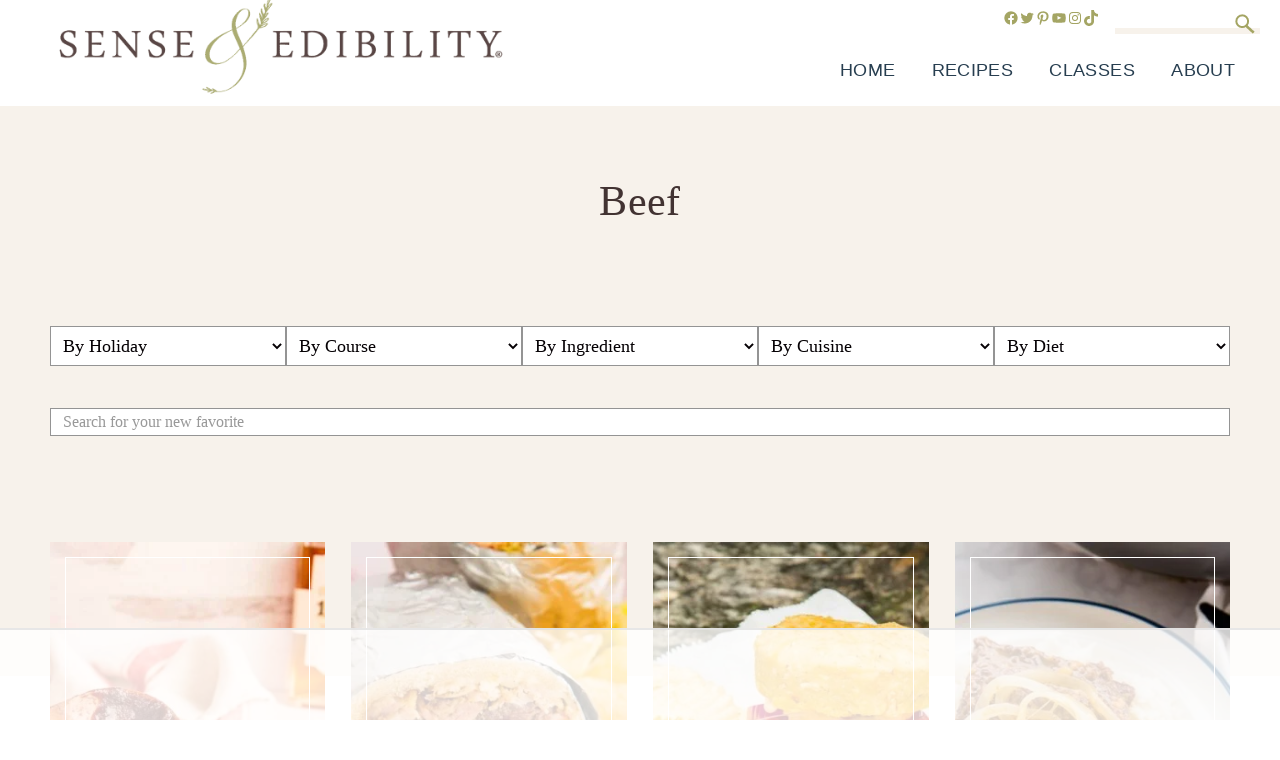

--- FILE ---
content_type: text/html
request_url: https://api.intentiq.com/profiles_engine/ProfilesEngineServlet?at=39&mi=10&dpi=936734067&pt=17&dpn=1&iiqidtype=2&iiqpcid=0ff8346e-2f50-4de9-8af5-cdc4d07e2f59&iiqpciddate=1768758115077&pcid=10db28a1-7233-4b81-8d99-0506972c8968&idtype=3&gdpr=0&japs=false&jaesc=0&jafc=0&jaensc=0&jsver=0.33&testGroup=A&source=pbjs&ABTestingConfigurationSource=group&abtg=A&vrref=https%3A%2F%2Fsenseandedibility.com
body_size: 53
content:
{"abPercentage":97,"adt":1,"ct":2,"isOptedOut":false,"data":{"eids":[]},"dbsaved":"false","ls":true,"cttl":86400000,"abTestUuid":"g_eed56e40-08f0-43cd-b677-36a547d56c09","tc":9,"sid":147063251}

--- FILE ---
content_type: text/html; charset=utf-8
request_url: https://www.google.com/recaptcha/api2/aframe
body_size: 266
content:
<!DOCTYPE HTML><html><head><meta http-equiv="content-type" content="text/html; charset=UTF-8"></head><body><script nonce="T6HskwiDRi5wJfaSrbkzaw">/** Anti-fraud and anti-abuse applications only. See google.com/recaptcha */ try{var clients={'sodar':'https://pagead2.googlesyndication.com/pagead/sodar?'};window.addEventListener("message",function(a){try{if(a.source===window.parent){var b=JSON.parse(a.data);var c=clients[b['id']];if(c){var d=document.createElement('img');d.src=c+b['params']+'&rc='+(localStorage.getItem("rc::a")?sessionStorage.getItem("rc::b"):"");window.document.body.appendChild(d);sessionStorage.setItem("rc::e",parseInt(sessionStorage.getItem("rc::e")||0)+1);localStorage.setItem("rc::h",'1768758120261');}}}catch(b){}});window.parent.postMessage("_grecaptcha_ready", "*");}catch(b){}</script></body></html>

--- FILE ---
content_type: text/plain; charset=utf-8
request_url: https://ads.adthrive.com/http-api/cv2
body_size: 12844
content:
{"om":["00xbjwwl","01gm8lyb","03621zun","08189wfv","09049557-3161-4f3f-9b0e-1f252380f3f5","0929nj63","097orecv","0av741zl","0avwq2wa","0b0m8l4f","0bb78cxw","0cpicd1q","0e4a68f5-f77b-4193-8e11-29521e0ddfa6","0fs6e2ri","0hly8ynw","0iyi1awv","0p7rptpw","0r6m6t7w","0sm4lr19","1","1011_302_56651545","1011_302_56651553","1011_302_56651580","1011_302_57051015","1011_302_57051366","1011_302_57055686","1011_302_57055873","1028_8728253","10310289136970_462615155","10310289136970_462615644","10310289136970_462615833","10310289136970_462792978","10310289136970_491345701","10310289136970_593674671","10310289136970_674713956","10339421-5836009-0","10339426-5836008-0","10385900","10755070","10797905","10812515","10812538","10812542","10812544","10812558","10ua7afe","110_583652883178231326","11142692","11509227","11519008","11519014","11560071","11631758","11707926","1185:1610326728","11896988","11928167","11999803","12010080","12010084","12010088","12123650","12142259","12151247","12174442","12174444","12219555","12219563","12219631","12219633","12219634","12310204638_704087672","124682_621","124684_164","124843_8","124844_19","124848_7","124853_7","12491645","12491656","12491687","12499658","12850754","12850755","12850756","13mvd7kb","1453468","14xoyqyz","1610326628","1610326728","1611092","16_553781220","16x7UEIxQu8","17_23266973","17_23391182","17_23391215","17_23391296","17_23487686","17_23487692","17_23487695","17_24104657","17_24104693","17_24104696","17_24104720","17_24104726","17_24632110","17_24632116","17_24632123","17_24632125","17_24683312","17_24683315","17_24683322","17_24696332","17_24696334","17_24696335","17_24696337","17_24766946","17_24766949","17_24766955","17_24766957","17_24766959","17_24766963","17_24766964","17_24766968","17_24766970","17_24766971","17_24766977","17_24766984","17_24766988","17_24767209","17_24767217","17_24767222","17_24767234","17_24767241","17_24767244","17_24767248","17_24767251","17k5v2f6","1832l91i","1891/84813","1891/84814","197dwrq3","19r1igh7","1IWwPyLfI28","1b298mp02l7","1h7yhpl7","1m7ow47i","1r7rfn75","1v298o0zc6d","1vbx0kpk","1vo0zc6d","1ypahbin","1zuc5d3f","1zx7wzcw","202430_200_EAAYACog7t9UKc5iyzOXBU.xMcbVRrAuHeIU5IyS9qdlP9IeJGUyBMfW1N0_","202430_200_EAAYACogIm3jX30jHExW.LZiMVanc.j-uV7dHZ7rh4K3PRdSnOAyBBuRK60_","202430_200_EAAYACogfp82etiOdza92P7KkqCzDPazG1s0NmTQfyLljZ.q7ScyBDr2wK8_","20421090_200_EAAYACogCiuNvM3f3eqfQCYvohgwlLKRPzvhev8ZbASYAZtBcMoyBKdnm3s_","20421090_200_EAAYACogwcoW5vogT5vLuix.rAmo0E1Jidv8mIzVeNWxHoVoBLEyBJLAmwE_","20421090_200_EAAYACogyy0RzHbkTBh30TNsrxZR28Ohi-3ey2rLnbQlrDDSVmQyBCEE070_","206_492063","206_549410","206_549423","2132:19682095","2132:41227005","2132:42072323","2132:42375970","2132:42828301","2132:42828302","2132:44059825","2132:45327622","2132:45327624","2132:45327625","2132:45361388","2132:45410878","2132:45483959","2132:45519398","2132:45519405","2132:45867738","2132:45970184","2132:45999649","2149:12123650","2149:12147059","2149:12151096","2149:12156461","2179:579199547309811353","2179:579593739337040696","2179:585139266317201118","2179:587183202622605216","2179:588366512778827143","2179:588463996220411211","2179:588837179414603875","2179:588969843258627169","2179:590157627360862445","2179:594033992319641821","223b8cda-c66b-4392-b423-b7656f07f475","2249:557775237","2249:566561477","2249:650628025","2249:650628523","2249:650628582","2249:650650503","2249:657213025","2249:691914577","2249:691925891","2249:702423578","2249:703430542","2249:704127205","226226131","226226132","2307:00xbjwwl","2307:0av741zl","2307:0b0m8l4f","2307:0hly8ynw","2307:0is68vil","2307:0pycs8g7","2307:1vo0zc6d","2307:1zuc5d3f","2307:28u7c6ez","2307:2xe5185b","2307:3zp8ouf1","2307:4qxmmgd2","2307:53eajszx","2307:5u5mcq2i","2307:74scwdnj","2307:794di3me","2307:7xb3th35","2307:814nwzqa","2307:8fdfc014","2307:8orkh93v","2307:9krcxphu","2307:9t6gmxuz","2307:a566o9hb","2307:be4hm1i2","2307:bpecuyjx","2307:c1hsjx06","2307:ccnv0dly","2307:co17kfxk","2307:cv2huqwc","2307:ddd2k10l","2307:dif1fgsg","2307:duxvs448","2307:e49ssopz","2307:ekv63n6v","2307:ey8vsnzk","2307:f7ednk5y","2307:fmmrtnw7","2307:fphs0z2t","2307:g749lgab","2307:gb15fest","2307:ge4000vb","2307:hauz7f6h","2307:heb21q1u","2307:hzonbdnu","2307:jd035jgw","2307:jsu57unw","2307:ll8m2pwk","2307:lp37a2wq","2307:lu0m1szw","2307:maghsppw","2307:mfsmf6ch","2307:mh2a3cu2","2307:mxccm4gg","2307:np9yfx64","2307:nucue7bj","2307:ocnesxs5","2307:ouycdkmq","2307:p0yfzusz","2307:plth4l1a","2307:pte4wl23","2307:rifj41it","2307:rmttmrq8","2307:rnvjtx7r","2307:s2ahu2ae","2307:sk4ge5lf","2307:t73gfjqn","2307:tomxatk9","2307:u7p1kjgp","2307:uf7vbcrs","2307:urut9okb","2307:v1oc480x","2307:v9k6m2b0","2307:ww9yxw2a","2307:xe7etvhg","2307:zj3di034","2307:zl7bfojw","2307:zvdz58bk","2319_66419_12499658","2319_66419_12500344","2319_66419_12500354","23266973","23786257","2409_15064_70_85540796","2409_15064_70_86112923","2409_25495_176_CR52055522","2409_25495_176_CR52092918","2409_25495_176_CR52092920","2409_25495_176_CR52092921","2409_25495_176_CR52092922","2409_25495_176_CR52092923","2409_25495_176_CR52092957","2409_25495_176_CR52092959","2409_25495_176_CR52150651","2409_25495_176_CR52175340","2409_25495_176_CR52178314","2409_25495_176_CR52178315","2409_25495_176_CR52178316","245842006","24598434","24602716","246638579","247292475","24732878","24947","25048198","25048614","25048620","25_0l51bbpm","25_13mvd7kb","25_4tgls8cg","25_4zai8e8t","25_52qaclee","25_53v6aquw","25_6bfbb9is","25_87z6cimm","25_8b5u826e","25_8y2y355b","25_9l06fx6u","25_bukxj5lt","25_cfnass1q","25_ctfvpw6w","25_dwjp56fe","25_edspht56","25_fjzzyur4","25_hgrz3ggo","25_hueqprai","25_lui7w03k","25_m2n177jy","25_o4jf439x","25_op9gtamy","25_oz31jrd0","25_pz8lwofu","25_sgaw7i5o","25_sqmqxvaf","25_t34l2d9w","25_ti0s3bz3","25_tqejxuf9","25_utberk8n","25_v6qt489s","25_w3ez2pdd","25_w6eb7c37","25_x716iscu","25_xz6af56d","25_yi6qlg3p","25_ztlksnbe","25_zwzjgvpw","26210676","262592","2662_199916_T26246241","2662_200562_8166427","2662_200562_8168520","2662_200562_8172720","2662_200562_8172724","2662_200562_8172741","2662_200562_8182931","2662_200562_8182933","2662_200562_8182952","2662_200562_8182956","2662_200562_T26343991","2676:84578137","2711_15051_12151096","2711_64_11999803","2711_64_12147059","2711_64_12151247","2715_9888_262592","2715_9888_440681","2715_9888_551337","27s3hbtl","28925636","28929686","28933536","28u7c6ez","29102835","29402249","29414696","29414711","2974:6851722","2974:8166427","2974:8168473","2974:8168475","2974:8168483","2974:8168537","2974:8168538","2974:8168539","2974:8168581","2974:8172728","2974:8172741","29_695879875","2_206_554462","2_206_554471","2_206_554478","2kbya8ki","2v4qwpp9","2vx824el","2wj90v7b","2xe5185b","2y5a5qhb","2yor97dj","30581874","30583865","306_23266973","306_23391215","306_23391302","306_24080414","306_24525572","306_24683322","306_24694813","306_24765548","306_24766984","306_24767241","306_24767531","308_125203_14","308_125204_11","31809564","318294159","31d751e0-e2fb-4c4f-8e87-55b9d95e3d47","31qdo7ks","32735354","32975686","32j56hnc","3335_133884_702675191","3335_25247_700109391","33419345","33476571","33604871","33608492","33608759","33627470","33627671","33iu1mcp","34182009","34534170","3470:2tAlke8JLD8Img5YutVv","3490:CR52055522","3490:CR52092922","3490:CR52092923","3490:CR52175339","3490:CR52178316","3490:CR52212686","3490:CR52212688","34945989","34tgtmqk","3646_185414_8687255","3646_185414_8687256","3646_185414_8687257","3658_120679_5u5mcq2i","3658_136236_fphs0z2t","3658_15032_5loeumqb","3658_15078_u5zlepic","3658_151356_uk9x4xmh","3658_155735_plth4l1a","3658_175625_be4hm1i2","3658_19243_hgrz3ggo","3658_22079_hauz7f6h","3658_603555_bj4kmsd6","3658_629625_3ws6ppdq","36_46_11063302","36_46_11125455","36_46_11881007","36_46_11999803","36_46_12142265","36_46_12147059","36_46_12151247","3702_139777_24765466","3702_139777_24765477","3702_139777_24765484","3702_139777_24765527","3702_139777_24765544","3702_139777_24765546","3702_139777_24765548","381513943572","38557829","38557841","3858:10338833","3858:9046785","39303318","39364467","3LMBEkP-wis","3f31fb9c-6e4a-463e-affe-bc154378179f","3hkzqiet","3o6augn1","3ws6ppdq","4083IP31KS13kodabuilt_ca69e","40853565","409_189209","409_189221","409_189392","409_189409","409_192565","409_216326","409_216362","409_216366","409_216386","409_216396","409_216398","409_216404","409_216406","409_216407","409_216416","409_216426","409_216474","409_220149","409_220169","409_220344","409_223589","409_223591","409_223593","409_225978","409_225982","409_225983","409_225987","409_225988","409_225990","409_226312","409_226321","409_226322","409_226324","409_226326","409_226331","409_226332","409_226336","409_226337","409_226342","409_226347","409_226351","409_226352","409_226354","409_226361","409_226370","409_226372","409_226376","409_227223","409_227224","409_227235","409_227239","409_228054","409_228059","409_228065","409_228115","409_228351","409_228354","409_228358","409_228362","409_228367","409_228373","409_228380","409_228385","409_230726","409_230728","409_230738","409_231798","42072323","42604842","43919974","43919984","43919985","43919986","439246469228","43ij8vfd","44023623","440681","44629254","45327624","45519398","45867738","458901553568","45999649","45v886tf","4642109_46_12123650","4642109_46_12142259","46_12123650","46_12142259","47192068","47411127","47745534","481703827","485027845327","48700636","48700649","48739100","48739106","48739120","48877306","49039749","4947806","4972638","4972640","4afca42j","4aqwokyz","4fk9nxse","4qks9viz","4qxmmgd2","4tgls8cg","4vmhbh46","4yevyu88","4zai8e8t","50262962","50479792","50938174","51372397","51372410","52136743","52136747","521_425_203499","521_425_203500","521_425_203501","521_425_203504","521_425_203505","521_425_203506","521_425_203508","521_425_203509","521_425_203515","521_425_203516","521_425_203517","521_425_203518","521_425_203519","521_425_203524","521_425_203525","521_425_203529","521_425_203530","521_425_203534","521_425_203535","521_425_203536","521_425_203538","521_425_203539","521_425_203541","521_425_203542","521_425_203543","521_425_203614","521_425_203615","521_425_203618","521_425_203621","521_425_203623","521_425_203633","521_425_203634","521_425_203635","521_425_203636","521_425_203645","521_425_203650","521_425_203651","521_425_203656","521_425_203657","521_425_203659","521_425_203669","521_425_203671","521_425_203672","521_425_203674","521_425_203675","521_425_203677","521_425_203680","521_425_203681","521_425_203686","521_425_203689","521_425_203692","521_425_203693","521_425_203695","521_425_203700","521_425_203702","521_425_203703","521_425_203705","521_425_203706","521_425_203708","521_425_203711","521_425_203712","521_425_203713","521_425_203714","521_425_203715","521_425_203721","521_425_203728","521_425_203729","521_425_203730","521_425_203731","521_425_203732","521_425_203733","521_425_203738","521_425_203740","521_425_203741","521_425_203742","521_425_203743","521_425_203744","521_425_203864","521_425_203867","521_425_203868","521_425_203871","521_425_203874","521_425_203877","521_425_203878","521_425_203879","521_425_203881","521_425_203885","521_425_203887","521_425_203890","521_425_203892","521_425_203893","521_425_203897","521_425_203900","521_425_203901","521_425_203905","521_425_203909","521_425_203912","521_425_203917","521_425_203918","521_425_203921","521_425_203924","521_425_203926","521_425_203928","521_425_203929","521_425_203932","521_425_203934","521_425_203936","521_425_203938","521_425_203939","521_425_203940","521_425_203943","521_425_203945","521_425_203946","521_425_203950","521_425_203951","521_425_203952","521_425_203956","521_425_203959","521_425_203961","521_425_203965","521_425_203970","521_425_203973","521_425_203975","521_425_203976","521_425_203977","521_425_203979","521_425_203982","522709","529116283156","52qaclee","5316_139700_0156cb47-e633-4761-a0c6-0a21f4e0cf6d","5316_139700_0216b0e3-d0fa-41b6-a3d3-161df2c9862c","5316_139700_09c5e2a6-47a5-417d-bb3b-2b2fb7fccd1e","5316_139700_1675b5c3-9cf4-4e21-bb81-41e0f19608c2","5316_139700_16d52f38-95b7-429d-a887-fab1209423bb","5316_139700_21be1e8e-afd9-448a-b27e-bafba92b49b3","5316_139700_25804250-d0ee-4994-aba5-12c4113cd644","5316_139700_3749b161-0a9b-47af-b0e5-a875e6e08569","5316_139700_394cc695-3a27-454a-9e94-405d3f5a5e5d","5316_139700_3b31fc8f-6011-4562-b25a-174042fce4a5","5316_139700_4589264e-39c7-4b8f-ba35-5bd3dd2b4e3a","5316_139700_4d1cd346-a76c-4afb-b622-5399a9f93e76","5316_139700_5546ab88-a7c9-405b-87de-64d5abc08339","5316_139700_5af73b08-5c71-49b7-866f-704b064ed8fe","5316_139700_5be498a5-7cd7-4663-a645-375644e33f4f","5316_139700_5dd32cc4-af02-4608-8c59-7f36c3abf971","5316_139700_605bf0fc-ade6-429c-b255-6b0f933df765","5316_139700_63c5fb7e-c3fd-435f-bb64-7deef02c3d50","5316_139700_685f4df0-bcec-4811-8d09-c71b4dff2f32","5316_139700_6c959581-703e-4900-a4be-657acf4c3182","5316_139700_709d6e02-fb43-40a3-8dee-a3bf34a71e58","5316_139700_70a96d16-dcff-4424-8552-7b604766cb80","5316_139700_72add4e5-77ac-450e-a737-601ca216e99a","5316_139700_76cc1210-8fb0-4395-b272-aa369e25ed01","5316_139700_7ffcb809-64ae-49c7-8224-e96d7c029938","5316_139700_83b9cb16-076b-42cd-98a9-7120f6f3e94b","5316_139700_87802704-bd5f-4076-a40b-71f359b6d7bf","5316_139700_892539b2-17b7-4110-9ce7-200203402aac","5316_139700_8f247a38-d651-4925-9883-c24f9c9285c0","5316_139700_90aab27a-4370-4a9f-a14a-99d421f43bcf","5316_139700_978023aa-d852-4627-8f12-684a08992060","5316_139700_9a3bafb0-c9ab-45f3-b86c-760a494d70d0","5316_139700_ae41c18c-a00c-4440-80fa-2038ea8b78cb","5316_139700_af6bd248-efcd-483e-b6e6-148c4b7b9c8a","5316_139700_b801ca60-9d5a-4262-8563-b7f8aef0484d","5316_139700_bd0b86af-29f5-418b-9bb4-3aa99ec783bd","5316_139700_cbda64c5-11d0-46f9-8941-2ca24d2911d8","5316_139700_cd438f6c-2c42-400f-9186-9e0019209194","5316_139700_cebab8a3-849f-4c71-9204-2195b7691600","5316_139700_d1a8183a-ff72-4a02-b603-603a608ad8c4","5316_139700_d1c1eb88-602b-4215-8262-8c798c294115","5316_139700_d2b31186-c58d-41dc-86a4-530f053c04b0","5316_139700_dc9214ed-70d3-4b6b-a90b-ca34142b3108","5316_139700_dcb3e802-4a6b-4f1a-9225-5aaee19caaea","5316_139700_de0a26f2-c9e8-45e5-9ac3-efb5f9064703","5316_139700_e3299175-652d-4539-b65f-7e468b378aea","5316_139700_e3bec6f0-d5db-47c8-9c47-71e32e0abd19","5316_139700_e57da5d6-bc41-40d9-9688-87a11ae6ec85","5316_139700_e819ddf5-bee1-40e6-8ba9-a6bd57650000","5316_139700_ed348a34-02ad-403e-b9e0-10d36c592a09","5316_139700_f25505d6-4485-417c-9d44-52bb05004df5","5316_139700_f3c12291-f8d3-4d25-943d-01e8c782c5d7","5316_139700_f7be6964-9ad4-40ba-a38a-55794e229d11","5316_139700_fd97502e-2b85-4f6c-8c91-717ddf767abc","5316_139700_ff6b1956-4107-4a11-8571-b9f334130ae3","53osz248","53v6aquw","54127665","542854698","545907639757","54639987","549410","549423","54x4akzc","55092222","5510:cymho2zs","5510:kecbwzbd","5510:ouycdkmq","5510:p0yfzusz","5510:pefxr7k2","5510:quk7w53j","5510:uk9x4xmh","5510:v9k6m2b0","55167461","55221385","553781220","553781814","553799","554460","5563_66529_OADD2.10239395032611_1MW8PI9WDY5JEJ7HC","5563_66529_OADD2.10239402530587_1GDQ9HISWK1V8GZD7","5563_66529_OADD2.1324911647936587_1DY6BY7YN9IJHFZ","5563_66529_OADD2.1327110671252317_1JDZ0NYS67H38Y3","5563_66529_OADD2.7216038222966_1772GJH4O87CM04FDB","5563_66529_OADD2.7284328140866_1BGO6DQ8INGGSEA5YJ","5563_66529_OADD2.7284328140867_1QMTXCF8RUAKUSV9ZP","5563_66529_OADD2.7284328163393_196P936VYRAEYC7IJY","5563_66529_OADD2.7902842467830_1H35LDI74OC2J4TOYK","5563_66529_OAIP.104c050e6928e9b8c130fc4a2b7ed0ac","5563_66529_OAIP.1a822c5c9d55f8c9ff283b44f36f01c3","5563_66529_OAIP.42b6cf446e6e28a6feded14340c6b528","5563_66529_OAIP.4d6d464aff0c47f3610f6841bcebd7f0","5563_66529_OAIP.7139dd6524c85e94ad15863e778f376a","5563_66529_OAIP.7eb88eea24ecd8378362146ed759f459","5563_66529_OAIP.e577cb7e1e095536c88e98842156467a","55763523","557_409_216366","557_409_216396","557_409_216402","557_409_216596","557_409_216602","557_409_216604","557_409_216606","557_409_220139","557_409_220149","557_409_220159","557_409_220332","557_409_220333","557_409_220334","557_409_220343","557_409_220344","557_409_220364","557_409_220366","557_409_223589","557_409_223593","557_409_223597","557_409_223599","557_409_225988","557_409_225990","557_409_225992","557_409_226312","557_409_226354","557_409_228055","557_409_228057","557_409_228059","557_409_228064","557_409_228074","557_409_228077","557_409_228087","557_409_228101","557_409_228105","557_409_228113","557_409_228115","557_409_228116","557_409_228348","557_409_228349","557_409_228351","557_409_228354","557_409_228363","557_409_228370","557_409_228380","557_409_235268","557_409_239889","558_93_be4hm1i2","558_93_d8ijy7f2","558_93_m2n177jy","558_93_op9gtamy","558_93_x716iscu","558_93_zwzjgvpw","560_74_18236271","560_74_18268035","560_74_18268065","560_74_18268075","560_74_18268083","560_74_18268111","560_74_18298322","5626536529","56341213","56550aac-cf62-4f1b-a123-17bcbdaca10c","56635908","56635945","56635955","566561477","5670:8168473","5670:8172724","5670:8172728","5670:8172741","56794606","56824595","57163064","5726507757","5726507825","576777115309199355","58117332","58310259131_553781814","583652883178231326","587183202622605216","588463996220411211","591186603298","591186617443","591283456202345442","59664236","59813347","59816685","59817831","59818357","59819144","59873208","59873222","59873223","59873224","59873230","59873231","5989_84349_553781220","5989_84349_553781814","5cb43eb1-602b-47ad-a361-71b7e44f902c","5dd5limo","5ia3jbdy","5iujftaz","5loeumqb","5mh8a4a2","60146355","60168597","60360546","60485583","60618611","60638194","607398299","60825627","609577512","60f5a06w","61085224","61102880","61174500","61174524","61210719","61397911","61524915","61526215","61823068","618576351","618653722","618876699","618980679","61900466","61901937","619089559","61916211","61916223","61916225","61916227","61916229","61932920","61932925","61932933","61932948","61932957","62019442","62019681","62019933","62187798","6226500969","6226505231","6226505239","6226507991","6226508465","6226508473","6226522293","6226528713","6226530649","62499748","6250_66552_1078081054","6250_66552_943382804","627225143","627227759","627290883","627309156","627309159","627506494","627506665","62774666","62793767","628015148","628086965","628222860","628223277","628360579","628360582","628444259","628444349","628444433","628444439","628456307","628456310","628456313","628456376","628456379","628456382","628456391","628456403","628622163","628622166","628622169","628622172","628622175","628622178","628622241","628622244","628622247","628622250","628683371","628687043","628687157","628687460","628687463","628803013","628841673","628990952","629007394","629009180","629167998","629168001","629168010","629168565","629171196","629171202","629255550","629350437","62946743","62946748","629488423","62976108","62977989","62978299","62978305","62980383","62980385","62981075","629817930","62981822","62987257","629984747","630137823","63088923","63088927","63088929","6365_61796_729220897126","6365_61796_742174851279","6365_61796_746445237033","6365_61796_784844652399","6365_61796_784880263591","6365_61796_784880274628","6365_61796_784880275657","6365_61796_784971491009","6365_61796_785326944429","6365_61796_785326944648","6365_61796_785451798380","6365_61796_785452908677","6365_61796_785452909130","6365_61796_788913549806","6365_61796_790586041902","6365_61796_790703534108","636910768489","63barbg1","648104664","648104695","651637446","651637459","651637461","651637462","652348590","652f2feb-227c-4762-9901-4c8b4c41ccb4","6547_67916_0QhkUxaVRlrAJ3WajddI","6547_67916_1957zphAAoFPTacYQR5q","6547_67916_2Z50XlGcb3e8qFhhkSCu","6547_67916_72BYsYjB0U3HoSBhlIS0","6547_67916_9UZXkMq50Mr5EtgmC6tv","6547_67916_Awophy04KtpX8LHMdFCh","6547_67916_CykzNUTp8bxFMKrBtODT","6547_67916_DV0cUKwSyJwK8ATIPTzf","6547_67916_JlvdceIMIkdRqot6Ve0S","6547_67916_Kk6RcbKvKSZYrP0pTH38","6547_67916_L9yVtr2cp091kVffU7CX","6547_67916_LEewIL9kUzXsZEm8k9UG","6547_67916_LhmLDeHAy68rLmUNoj1E","6547_67916_PbZ0kfitMdlMGZoWft9X","6547_67916_TRrWJuVubB8UFnhK086U","6547_67916_TeLXbFX4AUrksLxAsMVT","6547_67916_WH8e7xtHxAkh5lE8orDZ","6547_67916_WhNKmTb5h7Wu1fKcMcmo","6547_67916_YU1ObVq40OYmLoMnQSUS","6547_67916_dAYDl349LMOuA2pQ6y48","6547_67916_fcAnJrrCTWh34iX9D77a","6547_67916_graJ1gIjiYcJVBo9B51g","6547_67916_kFKGc3hThNhfNOM2JXJI","6547_67916_nN62nEALt6v4NgvjKr0y","6547_67916_npl30Ke3C0EWdDI8KTTI","6547_67916_oWvMb0F7pUtKR1e7uten","6547_67916_omqh0QvcR6DuWeMjp8nV","6547_67916_pE826spc2jTWBMXHksbw","6547_67916_qqb6tz11v8ok1mLnhu7n","6547_67916_sbtmQvgEa2K67yX5fBDU","6547_67916_tKifrAc701B49kYABIbB","6547_67916_vkimYRsZDQzfi71P83xj","6547_67916_z4lvkV6tlPJnMcJMQFIv","657365118","659216891404","659713728691","668017682","668547507","670_9916_553781814","673375558002","675id783","67swazxr","680597458938","680_99480_695879924","680_99480_700109379","680_99480_700109389","680_99480_700109391","683738007","687540987","688070999","688078501","690_99485_1610326728","694055028848","694906156","695872491","695879872","695879875","696314600","696332890","696964702","697189859","697189861","697189865","697189873","697189874","697189885","697189950","697189965","697189968","697189982","697189989","697189991","697189993","697189999","697190004","697190010","697190012","697190016","697190099","697241337","697525780","697525781","697525784","697525791","697525795","697525805","697525824","697525832","697876985","697876986","697876988","697876994","697876998","697876999","697877001","697893254","697893617","698637276","698637285","698637296","698637300","699012023","699109671","699183155","699753217","699812344","699812857","699813340","699824707","6b9bfed6-e99e-474b-a0f3-419f26e6bc1a","6bfbb9is","6lmy2lg0","6mrds7pc","6n75eq9i","6rbncy53","6yyccobr","6zt4aowl","700109389","701082828","701276081","701278089","702397981","702423494","702759712","702834484","703411322130","703430542","704372859","704775140","704890663","705415296","706320056","70_80072827","70_83443042","70_83448041","70_85444773","70_85472803","70_85472861","70_86128402","720334098232","721118707818","725271125718","733087569591","7354_111700_86509222","7354_138543_79507235","73ca6509-d89c-4ffd-a690-d6abc7b7a2b5","741037093418","7414_121891_6205231","74243_74_18268075","74243_74_18268083","74scwdnj","786935973586","78827864","789730295161","79096170","79096182","79096186","793014910797","794di3me","79507231","79507235","7969_149355_19682095","7969_149355_42072323","7969_149355_45327624","7969_149355_45361388","7969_149355_45999652","7b0bda59-3947-4f5c-98b0-72e0a7a22733","7cmeqmw8","7exo1dkh","7fc6xgyo","7i30xyr5","7ia89j7y","7pmot6qj","7qIE6HPltrY","7qevw67b","7vlmjnq0","7xb3th35","80070365","80070418","80072814","80072818","80072819","80072821","80072827","80072838","80ec5mhd","814nwzqa","8152859","8152878","8152879","8153721","8153731","8153732","8153741","8153749","8154361","8154362","8154363","8154366","8154367","8172720","8172728","8172731","8172734","8172738","8172740","8172741","8176257","8182931","8182933","8182953","82133859","82286816","82286850","82467331","82467338","82ubdyhk","8341_230731_579593739337040696","8341_230731_585139266317201118","8341_230731_587183202622605216","8341_230731_588366512778827143","8341_230731_588463996220411211","8341_230731_588837179414603875","8341_230731_588969843258627169","8341_230731_589289985696794383","8341_230731_589318202881681006","8341_230731_590157627360862445","8341_230731_594033992319641821","83443027","83443036","83443804","83443809","83443827","83443883","83443885","83447732","83558150","84578111","84578122","84578143","84578144","85444767","85444786","85445125","85472862","85480691","85480732","85809016","85943199","85954453","86470621","86470664","86509222","86509224","86509226","86509229","86509230","87z6cimm","8ax1f5n9","8b5u826e","8c43cdf7-b467-4363-b35a-242725fb3f79","8fdfc014","8h2982gdw0u","8orkh93v","8w4klwi4","8y2y355b","9057/0328842c8f1d017570ede5c97267f40d","9057/211d1f0fa71d1a58cabee51f2180e38f","9057/b232bee09e318349723e6bde72381ba0","90_12219552","90_12219553","90_12219563","90_12219631","90_12219633","90_12219634","90_12491656","90_12491686","90_12552078","90_12552088","90_12837805","90_12850754","90_12850755","90_12850756","91950569","91950606","9242758","9309343","9388490","93_cymho2zs","93fe5a59-c9b0-452f-bfe1-36974200d1f2","9598343","96e4ef95-f9f6-4646-a8a4-371ca9bdfef7","96yybt8g","97_8152859","97_8152878","97_8152879","97fzsz2a","98xzy0ek","9a9faf78-2b6c-4a6a-8d06-1576f15b8cfb","9g0s2gns","9kh8n28x","9krcxphu","9l06fx6u","9mspm15z","9r15vock","9rqgwgyb","9t6gmxuz","9vtd24w4","9wmwe528","HFN_IsGowZU","LQVfri5Y2Fs","YM34v0D1p1g","YlnVIl2d84o","a0oxacu8","a1vt6lsg","a2uqytjp","a566o9hb","a9rnhyzc","aa84jjkn","abebd35e-bb82-45a9-a5cc-4683623cb2fb","abhu2o6t","ad93t9yy","axw5pt53","b3sqze11","b90cwbcd","be2984hm1i2","be4hm1i2","be8e8058-2ebb-4cb2-a8e5-daf947e98a9b","bj4kmsd6","bjuitpum","bmvwlypm","bn278v80","bpecuyjx","bpwmigtk","bu0fzuks","bzh08qq8","c1hsjx06","c1u7ixf4","c22985t9p0u","c25t9p0u","c75hp4ji","cbg18jr6","cd29840m5wq","cd40m5wq","cfnass1q","co17kfxk","cpn7gwek","cr-1fghe68cu9vd","cr-1fghe68cubwe","cr-1fghe68cubxe","cr-1oplzoysu9vd","cr-1oplzoysuatj","cr-1oplzoysubwe","cr-1oplzoysubxe","cr-2dxzz3m5uatj","cr-3kc0l701u9vd","cr-3kc0l701uatj","cr-3kc0l701ubwe","cr-5dqze5bju9vd","cr-6ovjht2eu9vd","cr-6ovjht2euatj","cr-6ovjht2eubwe","cr-6ovjht2eubxe","cr-72occ8olu9vd","cr-72occ8oluatj","cr-8hpf4y34ubwe","cr-90budt7cu9vd","cr-97pzzgzrubqk","cr-97y25lzsubqk","cr-97yv4e6rubxf","cr-98ru5j2qu9xg","cr-98ru5j2su8rm","cr-98ru5j2subxf","cr-98ru5j2tu8rm","cr-98ru5j2tubxf","cr-98t25j4xu8rm","cr-98xw3lzuubxf","cr-98xywk4vu8rm","cr-98xywk4vubxf","cr-99bo9kj0u9vd","cr-99bo9kj0uatj","cr-99bo9kj0ubxe","cr-9hxzbqc08jrgv2","cr-Bitc7n_p9iw__vat__49i_k_6v6_h_jce2vj5h_9v3kalhnq","cr-Bitc7n_p9iw__vat__49i_k_6v6_h_jce2vj5h_G0l9Rdjrj","cr-Bitc7n_p9iw__vat__49i_k_6v6_h_jce2vj5h_I4lo9gokm","cr-Bitc7n_p9iw__vat__49i_k_6v6_h_jce2vj5h_KnXNU4yjl","cr-Bitc7n_p9iw__vat__49i_k_6v6_h_jce2vj5h_PxWzTvgmq","cr-Bitc7n_p9iw__vat__49i_k_6v6_h_jce2vj5h_Sky0Cdjrj","cr-Bitc7n_p9iw__vat__49i_k_6v6_h_jce2vj5h_ZUFnU4yjl","cr-Bitc7n_p9iw__vat__49i_k_6v6_h_jce2vj5h_buspHgokm","cr-Bitc7n_p9iw__vat__49i_k_6v6_h_jce2vj5h_yApYgdjrj","cr-Bitc7n_p9iw__vat__49i_k_6v6_h_jce2vm6d_N4Vbydjrj","cr-Bitc7n_p9iw__vat__49i_k_6v6_h_jce2vm6d_d14BLdjrj","cr-a9s2xe6vubwj","cr-a9s2xe7rubwj","cr-a9s2xe8tubwj","cr-a9s2xf1tubwj","cr-a9s2xf8vubwj","cr-aaqt0j5vubwj","cr-aaqt0j7wubwj","cr-aaqt0j8subwj","cr-aaqt0j8vubwj","cr-aaqt0k0tubwj","cr-aaqt0k0wubwj","cr-aaqt0k1pubwj","cr-aaqt0k1vubwj","cr-aav1zg0qubwj","cr-aav1zg0rubwj","cr-aav1zg1rubwj","cr-aav22g0wubwj","cr-aav22g1pubwj","cr-aav22g2tubwj","cr-aav22g2wubwj","cr-aav22g2yubwj","cr-aav22g3uubwj","cr-aavwye0pubwj","cr-aavwye1subwj","cr-aavwye1uubwj","cr-aawz2m3vubwj","cr-aawz2m4qubwj","cr-aawz2m4vubwj","cr-aawz2m4yubwj","cr-aawz2m5wubwj","cr-aawz2m5xubwj","cr-aawz2m6qubwj","cr-aawz2m7uubwj","cr-aawz2m7xubwj","cr-aawz3f0uubwj","cr-aawz3f0wubwj","cr-aawz3f1wubwj","cr-aawz3f1yubwj","cr-aawz3f2tubwj","cr-aawz3f3qubwj","cr-aawz3f3tubwj","cr-aawz3f3xubwj","cr-aawz3f3yubwj","cr-aawz3f4qubwj","cr-aawz3i2xubwj","cr-aawz3i5pubwj","cr-bai9pzp9ubwe","cr-c5zb4r7iubwe","cr-cfqw0i3sx7tmu","cr-cfqw0i6pu7tmu","cr-f6puwm2xw7tf1","cr-g7wv3f4qvft","cr-g7wv3f8qvft","cr-g7wv3g0qvft","cr-g7wv3g4qvft","cr-g7xv5f0qvft","cr-g7xv5f6qvft","cr-g7xv5h2qvft","cr-g7xv5i0qvft","cr-gaqt1_k4quarex8qntt","cr-gaqt1_k4quarey2qntt","cr-gaqt1_k4quarey3qntt","cr-gaqt1_k4quarey7qntt","cr-ghun4f53u9vd","cr-ghun4f53uatj","cr-ghun4f53ubwe","cr-ghun4f53ubxe","cr-h6q46o706lrgv2","cr-hxf9stx0u9vd","cr-hxf9stx0ubxe","cr-jgshc7lxu9vd","cr-jktaiehrubwe","cr-jktaiehrubxe","cr-k8um52zju9vd","cr-kz4ol95lu9vd","cr-kz4ol95lubwe","cr-lj2vgezau9vd","cr-lj2vgezauatj","cr-lj2vgezaubwe","cr-nposu7qtu9vd","cr-okttwdu0ubwe","cr-p03jl497ubwe","cr-p03jl497ubxe","cr-sk1vaer4u9vd","cr-sk1vaer4ubwe","cr-t516b0yyu9vd","cr-vu0tbhteu9vd","cr-vu0tbhteuatj","cr-w5suf4cpu9vd","cr-wm8psj6gu9vd","cr-wm8psj6gubwe","cr-wvy9pnlnu9vd","cr-wvy9pnlnuatj","cr-wvy9pnlnubwe","cr-xu1ullzyu9vd","cr-xu1ullzyubwe","cr-xu1ullzyubxe","cr-ztkcpa6gubwe","cv2huqwc","cwnupurl","cymho2zs","czt3qxxp","d2b1b5d4-1126-45bc-acb1-fc6de10a4a2c","d4pqkecm","d7237c04-9286-4575-9c75-3e8efae3f419","d8ijy7f2","d8xpzwgq","dba8e23a-c7d8-47dc-92f1-ddf262060d39","dd298d2k10l","ddd2k10l","dhd27ung","dif1fgsg","dlhzctga","dsugp5th","duxvs448","dwghal43","dwjp56fe","dwrzppl8","dzn3z50z","e283d990-c33b-4cf8-885f-2d230b63ff3e","e2c76his","eb8bf885-1796-48e7-a1ad-f06c60cf1222","eb9vjo1r","ec35d849-d44f-40e5-b9a2-97752b4946f8","ed2985kozku","ed5kozku","ehcnrqti","eiqtrsdn","ekck35lf","ekocpzhh","ekv63n6v","extremereach_creative_76559239","ey8vsnzk","f5496a56-0634-4665-ae49-8a1ce5c9beb8","f69c3d1a-0896-4791-bd2d-91360102d537","f7ednk5y","f9zmsi7x","fa6b3cca-51b9-4980-9d21-b78da540aa35","fdujxvyb","feueU8m1y4Y","fjp0ceax","fjzzyur4","fmbxvfw0","fmmrtnw7","fp298hs0z2t","fphs0z2t","fr298yszyiz","fryszyiz","fybdgtuw","g4iapksj","g749lgab","gb15fest","ge4000vb","ge4kwk32","gnm8sidp","gvotpm74","gvs0yrv5","h80m1vbg","ha298uz7f6h","hauz7f6h","heb21q1u","hf9ak5dg","hf9btnbz","hgrz3ggo","hq4q6fa3","hr5uo0z9","hueqprai","hxxrc6st","hzonbdnu","i2aglcoy","i729876wjt4","i776wjt4","i8q65k6g","i90isgt0","iaqttatc","id2edyhf","iti1dt76","j39smngx","j4r0agpc","j7cf71mk","jd035jgw","jn1fmpzk","jo298x7do5h","jonxsolf","jox7do5h","jx298rvgonh","k37d20v0","k6mxdk4o","k83t7fjn","kecbwzbd","kk5768bd","klqiditz","ksrdc5dk","kwj8z3gi","ky0y4b7y","kz8629zd","l0qkeplj","lc408s2k","ll8m2pwk","llejctn7","lo36jnag","lp37a2wq","lqik9cb3","ls74a5wb","ltkghqf5","lu0m1szw","lz23iixx","m00a5urx","m2n177jy","m4xt6ckm","mf2989hp67j","mf9hp67j","mfsmf6ch","min949in","mnzinbrt","mtsc0nih","mv298tp3dnv","mvtp3dnv","mwdyi6u5","mxccm4gg","n01ci1xj","n02986kpcfp","n06kpcfp","ndestypq","ndzqebv9","nfucnkws","nin85bbg","np9yfx64","nr0pnn97","nrlkfmof","nrs1hc5n","nv0uqrqm","o1jh90l5","o4jf439x","o705c5j6","oc298zmkbuu","ocnesxs5","oczmkbuu","oe31iwxh","of007gvt","ofoon6ir","ofr83ln0","op9gtamy","ot91zbhz","ouycdkmq","ov298eppo2h","ox6po8bg","oz2983ry6sr","oz31jrd0","oz3ry6sr","ozdii3rw","p0yfzusz","p7176b0m","pi6u4hm4","piwneqqj","pl298th4l1a","plth4l1a","pmtssbfz","poc1p809","prq4f8da","pte4wl23","pvu20l8t","pyknyft8","pz8lwofu","q9plh3qd","qaoxvuy4","qen3mj4l","qffuo3l3","qqvgscdx","qts6c5p3","quk7w53j","r35763xz","r3co354x","ralux098","rcfcy8ae","riaslz7g","risjxoqk","rmttmrq8","rnvjtx7r","rrlikvt1","runvvh7o","rxj4b6nw","s2ahu2ae","s4s41bit","s5gryn6u","s6pbymn9","scpvMntwtuw","sdeo60cf","sdodmuod","sg42112aw7i5o","sk4ge5lf","st298jmll2q","sttgj0wj","swwmdf1k","t2298dlmwva","t2dlmwva","t34l2d9w","t4zab46q","t5kb9pme","t73gfjqn","ta3n09df","tc6309yq","teg4hf1e","ti0s3bz3","tomxatk9","tqejxuf9","tsa21krj","tsf8xzNEHyI","u12987dcovi","u17dcovi","u6298m6v3bh","u7863qng","u7p1kjgp","uf7vbcrs","uhebin5g","ujqkqtnh","uk9x4xmh","urut9okb","ut42112berk8n","utberk8n","uwbokqxg","uy5wm2fg","v1oc480x","v224plyd","v229824plyd","v2iumrdh","v4rfqxto","v55v20rw","v6qt489s","v9k6m2b0","ven7pu1c","vkqnyng8","vnc30v3n","vtri9xns","w15c67ad","w1ws81sy","w6eb7c37","w82ynfkl","wix9gxm5","wpkv7ngm","wt0wmo2s","wu5qr81l","wxfnrapl","x420t9me","x716iscu","xbw1u79v","xdaezn6y","xe2987etvhg","xe7etvhg","xhcpnehk","xtxa8s2d","xwhet1qh","y2b8ch3z","y51tr986","ygmhp6c6","yi6qlg3p","yl0m4qvg","yl9likui","yq5t5meg","yvwm7me2","z8hcebyi","z8p3j18i","zaiy3lqy","zfexqyi5","zi298bvsmsx","zibvsmsx","ziox91q0","zj3di034","ztlksnbe","zvdz58bk","zwzjgvpw","zxl8as7s","7979132","7979135"],"pmp":[],"adomains":["1md.org","a4g.com","about.bugmd.com","acelauncher.com","adameve.com","adelion.com","adp3.net","advenuedsp.com","aibidauction.com","aibidsrv.com","akusoli.com","allofmpls.org","arkeero.net","ato.mx","avazutracking.net","avid-ad-server.com","avid-adserver.com","avidadserver.com","aztracking.net","bc-sys.com","bcc-ads.com","bidderrtb.com","bidscube.com","bizzclick.com","bkserving.com","bksn.se","brightmountainads.com","bucksense.io","bugmd.com","ca.iqos.com","capitaloneshopping.com","cdn.dsptr.com","clarifion.com","clean.peebuster.com","cotosen.com","cs.money","cwkuki.com","dallasnews.com","dcntr-ads.com","decenterads.com","derila-ergo.com","dhgate.com","dhs.gov","digitaladsystems.com","displate.com","doyour.bid","dspbox.io","envisionx.co","ezmob.com","fla-keys.com","fmlabsonline.com","g123.jp","g2trk.com","gadgetslaboratory.com","gadmobe.com","getbugmd.com","goodtoknowthis.com","gov.il","grosvenorcasinos.com","guard.io","hero-wars.com","holts.com","howto5.io","http://bookstofilm.com/","http://countingmypennies.com/","http://fabpop.net/","http://folkaly.com/","http://gameswaka.com/","http://gowdr.com/","http://gratefulfinance.com/","http://outliermodel.com/","http://profitor.com/","http://tenfactorialrocks.com/","http://vovviral.com/","https://instantbuzz.net/","https://www.royalcaribbean.com/","ice.gov","imprdom.com","justanswer.com","liverrenew.com","longhornsnuff.com","lovehoney.com","lowerjointpain.com","lymphsystemsupport.com","meccabingo.com","media-servers.net","medimops.de","miniretornaveis.com","mobuppsrtb.com","motionspots.com","mygrizzly.com","myiq.com","myrocky.ca","national-lottery.co.uk","nbliver360.com","ndc.ajillionmax.com","nibblr-ai.com","niutux.com","nordicspirit.co.uk","notify.nuviad.com","notify.oxonux.com","own-imp.vrtzads.com","paperela.com","paradisestays.site","parasiterelief.com","peta.org","pfm.ninja","photoshelter.com","pixel.metanetwork.mobi","pixel.valo.ai","plannedparenthood.org","plf1.net","plt7.com","pltfrm.click","printwithwave.co","privacymodeweb.com","rangeusa.com","readywind.com","reklambids.com","ri.psdwc.com","royalcaribbean.com","royalcaribbean.com.au","rtb-adeclipse.io","rtb-direct.com","rtb.adx1.com","rtb.kds.media","rtb.reklambid.com","rtb.reklamdsp.com","rtb.rklmstr.com","rtbadtrading.com","rtbsbengine.com","rtbtradein.com","saba.com.mx","safevirus.info","securevid.co","seedtag.com","servedby.revive-adserver.net","shift.com","simple.life","smrt-view.com","swissklip.com","taboola.com","tel-aviv.gov.il","temu.com","theoceanac.com","track-bid.com","trackingintegral.com","trading-rtbg.com","trkbid.com","truthfinder.com","unoadsrv.com","usconcealedcarry.com","uuidksinc.net","vabilitytech.com","vashoot.com","vegogarden.com","viewtemplates.com","votervoice.net","vuse.com","waardex.com","wapstart.ru","wayvia.com","wdc.go2trk.com","weareplannedparenthood.org","webtradingspot.com","www.royalcaribbean.com","xapads.com","xiaflex.com","yourchamilia.com"]}

--- FILE ---
content_type: text/plain
request_url: https://rtb.openx.net/openrtbb/prebidjs
body_size: -229
content:
{"id":"b212cc33-3ecb-48ea-9a96-1deebd0b0f48","nbr":0}

--- FILE ---
content_type: text/plain; charset=UTF-8
request_url: https://at.teads.tv/fpc?analytics_tag_id=PUB_17002&tfpvi=&gdpr_consent=&gdpr_status=22&gdpr_reason=220&ccpa_consent=&sv=prebid-v1
body_size: 56
content:
NzkzZGJkZTgtMzFjNy00ZDRkLWEyZDMtNDY1Y2QxZGJjNzIwIzUtMg==

--- FILE ---
content_type: text/plain
request_url: https://rtb.openx.net/openrtbb/prebidjs
body_size: -86
content:
{"id":"9669a090-2be8-40d1-8392-22f89948fe88","nbr":0}

--- FILE ---
content_type: image/svg+xml
request_url: https://senseandedibility.com/wp-content/themes/sense-and-edibility/images/search.svg
body_size: -318
content:
<svg xmlns="http://www.w3.org/2000/svg" width="20.001" height="20.001" viewBox="0 0 30 30">
  <defs>
    <style>
      .cls-1, .cls-2 {
        fill: none;
        stroke: #000;
      }

      .cls-1 {
        stroke-width: 3px;
      }

      .cls-2 {
        stroke-width: 2px;
        fill-rule: evenodd;
      }
    </style>
  </defs>
  <circle class="cls-1" cx="10.828" cy="10.828" r="8.828"/>
  <path class="cls-2" d="M26.6,28L15.93,18.181l1.411-1.331L28.01,26.667Z"/>
</svg>


--- FILE ---
content_type: text/plain
request_url: https://rtb.openx.net/openrtbb/prebidjs
body_size: -229
content:
{"id":"770153f1-7bab-4253-82cd-65e6e3bc64c5","nbr":0}